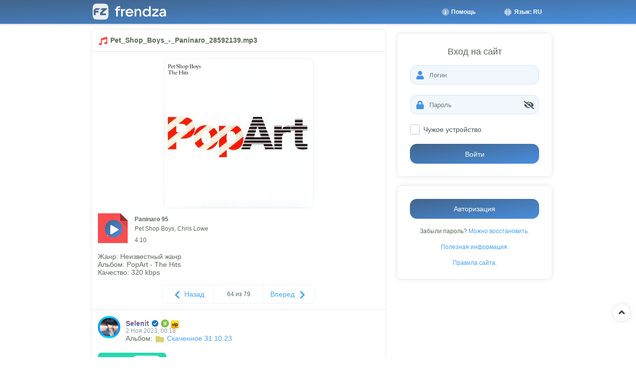

--- FILE ---
content_type: text/html;charset=UTF-8
request_url: https://frendza.ru/m/music/show/?id=171
body_size: 5965
content:

<!DOCTYPE html>        
<html lang="ru">
    
<head>
    
<meta charset="UTF-8">
<meta http-equiv="X-UA-Compatible" content="IE=edge">
<meta name="description" content="Слушайте музыку онлайн, скачивайте музыку или загружайте на нашем сайте frendza.ru">
<meta name="keywords" content="FrendZa, Социальная сеть, Бесплатная музыка, Онлайн игры, Знакомства, Общение, Онлайн кинотеатр, Лотерея, Ранги, Стать блогером">
<meta name="theme-color" content="#AFDEFF">  
<link rel="stylesheet" href="/system/AJAX/AlphaPlayer/audio/style.css?id=11">
<link rel="stylesheet" href="/style/version/luxe_social_web/ls_modal.css?id=157888" type="text/css" />
<link rel="stylesheet" href="/style/version/luxe_social_web/profiles.css?id=1" type="text/css" />
    
<link rel="shortcut icon" href="/style/version/luxe_social_web/favicon/favicon_41865.ico?v=1.9.8_1747656437" />
<link rel="stylesheet" href="/style/version/luxe_social_web/styles.css?v=1.9.8_1747656437" type="text/css" />
<link rel="stylesheet" href="/style/font-awesome/font-awesome.css?v=1.9.8_1747656437">
  
<link rel="stylesheet" href="/style/css/AlphaVisualPhotos.css?v=1.9.8_1747656437"><link rel="stylesheet" href="/style/css/clips.css?v=1.9.8_1747656437"><link rel="stylesheet" href="/style/css/color_avatar.css?v=1.9.8_1747656437"><link rel="stylesheet" href="/style/css/css.css?v=1.9.8_1747656437"><link rel="stylesheet" href="/style/css/dating.css?v=1.9.8_1747656437"><link rel="stylesheet" href="/style/css/dialog_modal.css?v=1.9.8_1747656437"><link rel="stylesheet" href="/style/css/img_show.css?v=1.9.8_1747656437"><link rel="stylesheet" href="/style/css/music.css?v=1.9.8_1747656437"><link rel="stylesheet" href="/style/css/notifications.css?v=1.9.8_1747656437"><link rel="stylesheet" href="/style/css/reaction.css?v=1.9.8_1747656437"><link rel="stylesheet" href="/style/css/slides.css?v=1.9.8_1747656437"><link rel="stylesheet" href="/style/css/stories.css?v=1.9.8_1747656437"><link rel="stylesheet" href="/style/css/voices.css?v=1.9.8_1747656437"><link rel="stylesheet" href="/style/css/wall.css?v=1.9.8_1747656437">
<div id='AVP' style='display: none'>
<div class='AVP_modal_phone' style='z-index: 99999999999'></div> 
<div class='AVP_modal' style='z-index: 99999999999'>

<div class='AVP_modal_top'>
<div class='AVP_name'><i style='font-size: 20px; vertical-align: middle' class='fa fa-camera fa-fw'></i> <span id='AVP_name'>Без названия</span></div>
<a id="AVP_link_download" href='' ajax='no' class='AVP_modal_top_button' style='right: 50px; line-height: 53px'><i style='font-size: 22px; vertical-align: middle' class='fa fa-download fa-fw'></i></a>
<button class='AVP_modal_top_button' onclick="AVP_modal('close')"><i style='font-size: 28px; vertical-align: middle' class='fa fa-times fa-fw'></i></button>
</div>

<div class='AVP_container'>
<div id='AVP_container'></div>
<div id='AVP_listing'></div>
</div>
  
<div class='AVP_modal_bottom'>
<span id='AVP_likes'><button class='AVP_modal_bottom_button' id='AVP_likes_click' onclick=""><i style='font-size: 20px; vertical-align: middle' class='fa fa-thumbs-up fa-fw'></i> 0</button></span>
<span id='AVP_dislikes'><button class='AVP_modal_bottom_button' id='AVP_dislikes_click' onclick=""><i style='font-size: 20px; vertical-align: middle' class='fa fa-thumbs-down fa-fw'></i> 0</button></span>
<a onclick="AVP_modal('close')" id='AVP_link_comments' href=''  class='AVP_modal_bottom_button'><i style='font-size: 20px; vertical-align: middle' class='fa fa-comment fa-fw'></i> <span id='AVP_comments'>0</span></a>
<a onclick="AVP_modal('close')" id='AVP_link_eye' href=''  class='AVP_modal_bottom_button'><i style='font-size: 20px; vertical-align: middle' class='fa fa-eye fa-fw'></i> <span id='AVP_eye'>0</span></a>
</div>

</div>
</div><span class='cl_web_back' id='cl_back' style='display: none' onclick="cl_for()"><i style='font-size: 25px; vertical-align: middle' class='fa fa-angle-up '></i></span>
<span class='cl_web_for' id='cl_for' style='display: none' onclick="cl_back()"><i style='font-size: 25px; vertical-align: middle' class='fa fa-angle-down '></i></span>
<div class='cl-video-visual-phone' id='cl-video-visual-phone' style='display: none'></div>
<div class='cl-video-visual' id='cl-video-visual' style="display: none; width: 400px; height: 620px; left: 50%; top: 50%; transform: translate(-50%, -50%);">
<div id='clv_load'></div>
</div><span id='ajax_notifications'></span>  
<meta property="og:title" content="Музыка Pet_Shop_Boys_-_Paninaro_28592139" />
<meta property="og:description" content="Слушайте музыку онлайн, скачивайте музыку или загружайте на нашем сайте frendza.ru" />
<meta property="og:type" content="article" />
<meta property="og:image" content="https://frendza.ru/style/version/luxe_social_web/logo/logo_45673.png" />
<meta property="og:url" content="https://frendza.ru/m/music/show/?id=171" />  
<link rel="stylesheet" href="/style/LuxeSocial/fonts/all.min.css?id=10">
  
  
</head>    
<body>
  
  
<audio><source></audio>
  
<div id='player-mini' style='display: none;'></div>
<div id='player-mini2' style='top: 45px; display: none'> 
<div class='lf_player' style='left: 70px'>
<span onclick='player_backward()' class='lf_player_back'><i style='font-size: 14px; vertical-align: middle' class='fa fa-step-backward '></i></span>
<span class="lf_player_play" style="display: none" id="play" onclick="PlayPause('play')"><i style='font-size: 14px; vertical-align: middle' class='fa fa-play fa-fw'></i></span>
<span class="lf_player_play" id="pause" onclick="PlayPause('pause')"><i style='font-size: 14px; vertical-align: middle' class='fa fa-pause fa-fw'></i></span> 
<span onclick='player_forward()' class='lf_player_for'><i style='font-size: 14px; vertical-align: middle' class='fa fa-step-forward '></i></span>      
<span class='admin-touch-player-list lf_player_name' onclick='player()'>
<span id='play_mini_artist'>Нет артиста</span> - 
<span id='play_mini_name'>Нет песни</span>
</span> 
</div>
</div>
  
<div id='player_phone' style='display: none;' class='web-player-modal-phone' onclick='player()'></div>    
<div id='player_с' style='display: none;' class='web-player-modal'>      
<div class='player-play-phone'>
  
<div class='player-close' onclick='player()'><i style='font-size: 18px; vertical-align: middle' class='fa fa-times '></i></div>
  
<br /><br /><br />
<center>
<div class='player-img'><img src='/files/upload/music/no_image.png' id='player-img' style='max-width: 120px;'></div>
</center>
<br />
  
<div class='player-bg' id='player-play'>
<div class='player-bar' width='302'>
</div>
</div>
  
<div id='player-data' array='' play_id='' id_post='' id_key=''></div>

<div style='position: relative;'>
<div id='timer' class='player-timer'>0:00</div>  
<div class='duration player-duration'>0:00</div>
<div class='player-list-count'>
<span id='play_count1'>0</span> из <span id='play_count2'>0</div>
</div>
</div>
  
<div class='player-music-info'>
<div id='play_name' class='player-name'>Нет песни</div>
<div id='play_artist' class='player-artist'>Нет артиста</div> 
</div>
  
<div class='player-music-menu'>
<div class='player-back' onclick='player_backward()'><i style='font-size: 18px; vertical-align: middle' class='fa fa-backward '></i></div>
<div class="player-play_or_pause" style="display: none;" id="play3" onclick="PlayPause('play')"><i style='font-size: 25px; vertical-align: middle' class='fa fa-play '></i></div>
<div class="player-play_or_pause" style="" id="pause3" onclick="PlayPause('pause')"><span style='position: relative; right: 2px;'><i style='font-size: 25px; vertical-align: middle' class='fa fa-pause '></i></span></div>  
<div class='player-forward' onclick='player_forward()'><i style='font-size: 18px; vertical-align: middle' class='fa fa-forward '></i></div> 
</div> 
  
<div class='player-modal-button-op'>
  
<button style="display: none;" class="player-modal-button" id="volumep" onclick="volume()"><i style='font-size: 21px; vertical-align: middle' class='fa fa-volume-off '></i></button><button class="player-modal-button" id="volumem" onclick="volume()"><i style='font-size: 21px; vertical-align: middle' class='fa fa-volume-up '></i></button><a class="player-modal-button" ajax="no" id="player-music-download" href=""><i style='font-size: 21px; vertical-align: middle' class='fa fa-download '></i></a><a class="player-modal-button" id="player-music-comments" onclick="player()" href=""><i style='font-size: 21px; vertical-align: middle' class='fa fa-comment '></i></a>  
  
</div>  
  
</div>     
</div> 
  
<div id="content">

<title>Музыка Pet_Shop_Boys_-_Paninaro_28592139</title> 
  
<div class='panel-top-optimize3'></div>  

<!-- Левая панель --!>
  
<div onclick="dialog_modal('close')" id='dialog_close' style='display: none'></div>  
  
<div class='panel-top-optimize'>
<div class='panel-top-optimize2'>

<a href='/' class='panel-top-logo' style='margin-left: 88px'>
<img src='/style/version/luxe_social_web/logo/logo_45673.png?id=1' style='max-width: 185px'>
</a> 
  
<div class='panel-top-middle'>
</div>
  
<div class='panel-top-right' style='position: relative; margin-left: -90px'>
  
  
<span class='ptr-a-guest' onclick="modal_center('languages', 'open', '/system/AJAX/php/languages.php', 'lang_upload')"><i style='font-size: 15px; vertical-align: middle' class='fad fa-globe fa-fw'></i> Язык: RU</span>
  
<a href='/m/info/' class='ptr-a-guest'>
<i style='font-size: 15px; vertical-align: middle' class='fad fa-info-circle fa-fw'></i> Помощь</a>
  
  
</div>
  
</div>
</div>  
<style> .avatar-online-touch i{ font-size: 7px; } .avatar-online-web i{ font-size: 6px; top: 7.5px } </style>

<div class="middle">
<div class="wrapper" style="margin-left: -100px; width: 590px">

<div class="ajax_indication" style="" data="Ждите..."></div>
<div id="ajax_load">  
<div id='AVP_data' type='photos_one' style='display: none'></div>  

<div id='imgsh_phone' style='display: none'>
<a href="" class="img_name" ></a>
<div class='imgsh_obj_optimize'>
<div>
<span class="imgsh_obj_close" onclick="img_show()"><i class='fa fa-times fa-lg'></i></span>
<div id='imgsh_obj'>
</div>
</div>
</div>
</div><div class='modal_phone_center modal_center_close' id='version2' onclick="modal_center('version', 'close')"></div>
<div id='version' class='modal_center modal_center_open' style='z-index: 1000000000000'>  
<div id='ver_upload'></div>
</div>
<div class='modal_phone_center modal_center_close' id='languages2' onclick="modal_center('languages', 'close')"></div>
<div id='languages' class='modal_center modal_center_open' style='z-index: 1000000000000'>  
<div id='lang_upload'></div>
</div>
<div class='list-body'>
  
<div class='list-menu'>
<span style='color: #F74E52'><i style='font-size: 17px; vertical-align: middle' class='fa fa-music fa-fw'></i></span> <b>Pet_Shop_Boys_-_Paninaro_28592139.mp3</b> </div>
  

<div class='list-menu'>
<center>
  
    <img src="/files/upload/music/screen/171.jpg" class="img" style="max-width: 80%">
      
</center>
  
  <div class="files-info-list">
  <div class="files-ext">
  <button class="music-play" id="music171" play="0" onclick="PlayGo('171', '0', '0', 'none', 'none', 1)">
  <i class="fa fa-play fa-fw fa-lg"></i>
  </button>
  <div class='corner-box' style='background: linear-gradient(to left bottom, transparent 50%, rgba(0,0,0,.4) 0) no-repeat 100% 0 / 15px 15px, linear-gradient(-135deg, transparent 10px, #F74E52 0);'><span class='corner-box-icons'><i style='font-size: 15px; vertical-align: middle' class='fa fa-music '></i></span><span class='corner-box-ext'>mp3</span></div>  </div>
  <div class="files-info">
  <b>Paninaro 95</b>
  <br />
  <div style="margin-top: 5px;">
  Pet Shop Boys, Chris Lowe  </div>
  <div style="margin-top: 9px;">
  4:10  </div>
  </div>
  <span class="music_post0" array="171,"></span>
  </div>
  
<br />Жанр: Неизвестный жанр<br />Альбом: PopArt - The Hits 
<br />Качество: 320 kbps<br /><br />  
  
  
<center>
  <a href='/m/music/show/?id=172' class='listing-left'>
  <i style='font-size: 18px; vertical-align: middle' class='fa fa-chevron-left fa-fw'></i> Назад  </a>
  <span class='listing-center'>
64 из 79</span>
  <a href='/m/music/show/?id=170' class='listing-right'>
  Вперед <i style='font-size: 18px; vertical-align: middle' class='fa fa-chevron-right fa-fw'></i>  </a>
  </center>  
  
</div>
  
<div class='list-menu'>
<div class='user-info-mini'>
<div class='user-avatar-mini'>
<span style='display: inline-block; position: relative; background: linear-gradient(90deg, #00E2FF, #0900FF, #00E2FF, #0900FF); background-size: 400% 400%; bottom: 0px; width: 45px; height: 45px; animation: avatar_color_gradient 5s ease infinite;' class="avatar_color"><img class='avatar' style=' width: 37px; height: 37px; position: relative; z-index: 1' src='/files/upload/photos/150x150/d8ab6487557604b90345049f22e7af01.jpg'></span> 
</div>
<div class='user-login-mini' style='top: 0px; left: 55px;'>
<a href='/id14'  style='color: black'><b style='background: linear-gradient(#C62828, #2196F3); color: transparent; -webkit-background-clip: text;'><b>Selenit</b> <img src='/style/images/real.png' style='max-width: 16px; position: relative; top: 3px'> <img src='/style/images/record/record_5.png?id=1' style='max-width: 16px; position: relative; top: 3px'></b> <img src='/files/upload/vip_status/8.png' style='max-width: 18px; position: relative; top: 5px'></a><br />
<div class='time'>2 Ноя 2023, 00:18</div>
Альбом: <font color='#D9D273'><i style='font-size: 17px; vertical-align: middle' class='fa fa-folder fa-fw'></i></font> <a href='/m/music/users/?id=14&dir=23'>Скаченное 31.10.23</a> 
  
  
</div>
</div>
  
<br />
<a ajax='no' href='/music/171/' download class='download'>Скачать <span>9.64 Мб</span></a> 
  
  
  
<div id='like'>
<div class='menu-sw-cont'>  
<a class='menu-sw-cont-left-33' href="/m/eye/?id=171&url=L20vbXVzaWMvc2hvdy8/aWQ9MTcx&type=music&0935a033d9=f3eef15ad995cf825b3686f6a0d7b3bb103221f693dd08b345750714a60f70e8"><i style='font-size: 18px; vertical-align: middle' class='fa fa-eye fa-fw'></i> 0</a><span style="" class="menu-sw-cont-left-33" onclick="request('/m/music/show/?id=171&like171=171&0935a033d9=f3eef15ad995cf825b3686f6a0d7b3bb103221f693dd08b345750714a60f70e8', '#like')"><i style='font-size: 18px; vertical-align: middle' class='fa fa-thumbs-up fa-fw'></i> 0</span><span style="" class="menu-sw-cont-left-33" onclick="request('/m/music/show/?id=171&dislike171=171&0935a033d9=f3eef15ad995cf825b3686f6a0d7b3bb103221f693dd08b345750714a60f70e8', '#like')"><i style='font-size: 18px; vertical-align: middle' class='fa fa-thumbs-down fa-fw'></i> 0</span></div>
</div>    
</div>  
  
</div> 
<div class='list'>
<b>Комментарии</b> <span class='count'>0</span>
</div>  
  <div id='body-top-comments' id_post='0' pixel='60'></div>
  <div class='modal_phone_comments modal_comments_close' id='comments_reply2' onclick="modal_comments_close()"></div>
  <div id='comments_reply' class='modal_comments modal_comments_open'>  
  <div id='mcload'></div>
  </div>
      <div class='list2'> 
    <span><i style='font-size: 80px; vertical-align: middle' class='fa fa-comments fa-fw'></i></span>
    <div>Пока нет комментариев</div>
    </div>
        <div id='ajax_comments' action='/system/AJAX/php/comments/comments.php?0935a033d9=f3eef15ad995cf825b3686f6a0d7b3bb103221f693dd08b345750714a60f70e8&r=1' o_id='171' ajn='0' count_add='' actionv='/m/music/show/?id=171' author='14' type='music_comments'></div>
    <div id='comments_list'>
    </div><button class='mail-message-scrollheight' id='OnTop'><i style='font-size: 20px; vertical-align: middle' class='fa fa-angle-up '></i></button>    <div class='list2'> 
    <span><i style='font-size: 80px; vertical-align: middle' class='fa fa-lock fa-fw'></i></span>
    <div>Извините, для вас комментирование недоступно</div>
    </div>
    <div id='body-top-comments' id_post='0' pixel='0'></div>  <a href='/m/music/users/?id=14&dir=23'><div class='list hover back_or_forward'>
  <i style='font-size: 21px; vertical-align: middle' class='fa fa-arrow-circle-left fa-fw'></i> Назад  </div></a>
  <br /><center>

<div class='msgop'></div>
<div class='panel-top-optimize3'></div>

 
<!-- Правая панель --!>
  
<div class="right" style='margin-left: -85px'>
  

<div class="right-container" style="margin-top: 20px; text-align: left">  
<form method='post' class='list-menu' action='/login/' style='padding: 25px'> 
<center><font size='+1'>Вход на сайт</font></center><br />
    <div class='form-control-100-optimize '>
     
    <span id='form-control-info'><i style='font-size: 17px; vertical-align: middle' class='fa fa-user '></i></span>
    <input name="login" maxlength="15" length="15" type="text" value="" placeholder="Логин" class="form-control-100"   >      
        </div>
        <div class='form-control-100-optimize '>
     
    <span id='form-control-info'><i style='font-size: 17px; vertical-align: middle' class='fa fa-lock '></i></span>
    <input name="password" maxlength="24" length="24" type="password" value="" placeholder="Пароль" class="form-control-100" id='password'  >      
           
    <span id="password-checkbox" onclick="pass_eye('password')" class="password"><i style='font-size: 17px; vertical-align: middle' class='fa fa-eye-slash '></i></span>
        </div>
      
    <label class="custom-checkbox"><input type="checkbox" name="save" value="1"  ><span>Чужое устройство</span></label>
    <br /><br />
    <button o="" onclick="load_p('Ждите', '#ok_aut')" type="submit" class="button ls_button_aut" name="ok_aut" id="ok_aut" value="go"> Войти</button>
    <input type="hidden" value="go" name="ok_aut">
    <input type="hidden" name="0935a033d9" value="f3eef15ad995cf825b3686f6a0d7b3bb103221f693dd08b345750714a60f70e8"> 
<br />
  
</form>
</div>

<div class="right-container" style="margin-top: 20px">
<div class='list-menu' style='padding: 25px'> 
<a href='/login/' class='button ls_button_aut'>Авторизация</a>
<br /><br />
<center>
<small>
Забыли пароль? <a href='/password/'>Можно восстановить.</a><br /><br />
<a href='/m/info/'>Полезная информация.</a><br /><br />
<a href='/m/rules/'>Правила сайта.</a>
</small>
</center>
</div>
</div>
  
 
  
</div>  
</div>
</div>

</div> 
</div>
</body>

<script type="text/javascript" src="/system/AJAX/jquery/jquery-3.7.0.min.js"></script>
  
<script type="text/javascript" src="//www.gstatic.com/firebasejs/3.6.8/firebase.js"></script>
<script type="text/javascript" src="/firebase_subscribe.js?id=545"></script>  
  
    <script>   
    var IDLE_TIMEOUT = 1800;
    var _idleSecondsCounter = 0;
    
    document.onclick = function() {
      
      _idleSecondsCounter = 0;
    
    };
    
    document.onmousemove = function() {
      
      _idleSecondsCounter = 0;
    
    };
    
    document.onkeypress = function() {
      
      _idleSecondsCounter = 0;
    
    };
    
    window.setInterval(CheckIdleTime, 1000);
    
    var tout = 1;
    
    function CheckIdleTime() {
      
      var m_ajax = document.getElementById('modal-fixed');
      var m_ajax2 = document.getElementById('modal-fixed2');
      _idleSecondsCounter++;
      
      if (_idleSecondsCounter >= IDLE_TIMEOUT) {
        
        m_ajax.style.display = 'block';
        m_ajax2.style.display = 'block';
        tout = 0;

      }
    
    }  
      
    function upgrade(){
      
      if (tout == 1){
        
        comments();
        message();
                  
      }
      
    }
    
    function js_hooks(){
      
      plusSlide();      
    }
    
    $(document).ready(function(){
      
      setInterval('upgrade()', 5000);
    
    });
    
    </script>
    
    <div id='modal-fixed2' style='display: none;'></div>    
    <div id='modal-fixed' style='display: none;'>
    <div class='modal-fixed-content'><center>
    <i style='font-size: 50px; vertical-align: middle' class='fa fa-plug fa-fw'></i><br /><br />
    <font size='+1'>Некоторое время вы оставались неактивными. Нажмите на кнопку "Обновить страницу", чтобы возобновить работу приложения</font><br /><br />
    <a href='/m/music/show/?id=171' class='button' ajax='no' data='Ждите...'><i style='font-size: 15px; vertical-align: middle' class='fa fa-refresh fa-fw'></i> Обновить страницу</a>
    </center></div>  
    </div>
      
        <script type="text/javascript">document.write('<style>.noscript{ display: none; }</style>');</script>
    <div class='noscript'>
    <div id='modal-fixed2'></div>    
    <div id='modal-fixed'>
    <div class='modal-fixed-content'><center>
    <i style='font-size: 50px; vertical-align: middle' class='fa fa-times-circle-o fa-fw'></i><br /><br />
    <font size='+1'>Необходимо включить поддержку JavaScript в настройках вашего браузера для работы сайта</font><br /><br />
    </center></div>  
    </div>
    </div>
    <script type="text/javascript" src="/system/AJAX/AlphaVisualPhotos.js?v=1.9.8_1747656437"></script><script type="text/javascript" src="/system/AJAX/ajax_count.js?v=1.9.8_1747656437"></script><script type="text/javascript" src="/system/AJAX/clips.js?v=1.9.8_1747656437"></script><script type="text/javascript" src="/system/AJAX/comments.js?v=1.9.8_1747656437"></script><script type="text/javascript" src="/system/AJAX/count_mess.js?v=1.9.8_1747656437"></script><script type="text/javascript" src="/system/AJAX/dialog_modal.js?v=1.9.8_1747656437"></script><script type="text/javascript" src="/system/AJAX/highlight.js?v=1.9.8_1747656437"></script><script type="text/javascript" src="/system/AJAX/img_show.js?v=1.9.8_1747656437"></script><script type="text/javascript" src="/system/AJAX/js.js?v=1.9.8_1747656437"></script><script type="text/javascript" src="/system/AJAX/m_online.js?v=1.9.8_1747656437"></script><script type="text/javascript" src="/system/AJAX/modal.js?v=1.9.8_1747656437"></script><script type="text/javascript" src="/system/AJAX/notifications.js?v=1.9.8_1747656437"></script><script type="text/javascript" src="/system/AJAX/scroll.js?v=1.9.8_1747656437"></script><script type="text/javascript" src="/system/AJAX/search.js?v=1.9.8_1747656437"></script><script type="text/javascript" src="/system/AJAX/show_more.js?v=1.9.8_1747656437"></script><script type="text/javascript" src="/system/AJAX/slides.js?v=1.9.8_1747656437"></script><script type="text/javascript" src="/system/AJAX/smiles.js?v=1.9.8_1747656437"></script><script type="text/javascript" src="/system/AJAX/video_message.js?v=1.9.8_1747656437"></script><script type="text/javascript" src="/system/AJAX/voice.js?v=1.9.8_1747656437"></script><script type="text/javascript" src="/system/AJAX/change/change.js?version=1.9.8"></script>
<script type="text/javascript" src="/style/version/luxe_social_web/ls_modal.js?id=5028"></script>
<script type="text/javascript" src="/system/AJAX/AlphaPlayer/audio/player.js?id=45789"></script>

--- FILE ---
content_type: text/css
request_url: https://frendza.ru/system/AJAX/AlphaPlayer/audio/style.css?id=11
body_size: 7452
content:
.player-play-phone {
  
  padding: 15px;
  position: relative;
  overflow: hidden;
  
}

.player-modal-button-op {
  
  position: absolute;
  bottom: 0;
  left: -1px;
  right: -1px;
  
}

.player-modal-button {
  
  display: inline-block;
  box-sizing: border-box;
  height: 47px;
  line-height: 47px;
  width: 33.3%;
  text-align: center;
  background: none;
  border: none;
  outline: none;
  color: #3A474C;
  border-left: 1px #E2EAED solid;
  border-top: 1px #E2EAED solid;
  font-size: 14px;
  vertical-align: top;
  
}
 
.player-bg {
  
  background-color: #E4EAF5;
  width: 100%;
  height: 7px;
  box-sizing: border-box;
  border-radius: 4px;
  
}

.player-bar {
  
  width: 0px;
  height: 7px;
  background-color: #6694EB;
  border-radius: 4px;
  position: relative;

} 

.player-bar:after {
  
  content: '';
  position: absolute;
  right: 0px;
  width: 13px;
  height: 13px;
  bottom: -3px;
  border-radius: 100%;
  display: inline-block;
  background-color: #6694EB;

}

.player-timer {
  
  color: #A4A4A4;
  font-size: 12px;
  margin-top: 8px;
  margin-left: 2px;
  display: inline-block;
  
}

.player-duration {
  
  color: #A4A4A4;
  font-size: 12px;
  margin-top: 8px;
  margin-right: 2px;
  display: inline-block;
  float: right;
  
}

.player-list-count {
  
  color: #A4A4A4;
  font-size: 12px;
  margin-top: 8px;
  margin-right: 2px;
  display: inline-block;
  position: absolute;
  left: 50%;
  transform: translateX(-50%);
  
}

.player-music-info {
  
  margin-top: 11px;
  text-align: center;
  
}

.player-music-menu {
  
  margin-top: 12px;
  text-align: center;
  position: relative;
  
}

.player-name {
  
  font-size: 18px;
  
}

.player-artist {
  
  font-size: 13px;
  color: #6694EB;
  margin-top: 7px;
  
}

.player-img {
  
  display: inline-block;
  width: 115px;
  height: 115px;
  border-radius: 8px;
  background-color: #E4EAEF;
  overflow: hidden;
  
}

.player-close {
  
  display: inline-block;
  top: 17px;
  right: 20px;
  width: 30px;
  height: 30px;
  line-height: 29px;
  position: absolute;
  background-color: #E4EAEF;
  border-radius: 100%;
  text-align: center;
  
}

.player-back {
  
  display: inline-block;
  left: 30px;
  width: 40px;
  height: 40px;
  top: 5px;
  line-height: 40px;
  position: absolute;
  background-color: #E4EAEF;
  border-radius: 100%;
  text-align: center;
  
}

.player-back i{
  
  position: relative;
  right: 2px;
  
}

.player-forward {
  
  display: inline-block;
  right: 30px;
  width: 40px;
  height: 40px;
  top: 5px;
  line-height: 40px;
  position: absolute;
  background-color: #E4EAEF;
  border-radius: 100%;
  text-align: center;
  
}

.player-forward i{
  
  position: relative;
  left: 2px;
  
}

.player-play_or_pause {
  
  display: inline-block;
  left: 50%;
  width: 50px;
  height: 50px;
  line-height: 50px;
  position: absolute;
  background-color: #E4EAEF;
  border-radius: 100%;
  text-align: center;
  transform: translateX(-50%);
  
}

.player-play_or_pause i{
  
  position: relative;
  left: 2px;
  
}

.music-play {
  
  background-color: rgba(100,100,100,0.7);
  width: 35px;
  height: 35px;
  border-radius: 100%;
  position: absolute;
  text-align: center;
  color: white;
  border: none;
  left: 40%;
  top: 50%;
  transform: translate(-40%, -50%);
  z-index: 2;
  outline: none;
  
}

.music-play img{
  
  max-width: 22px;
  position: relative;
  top: 1px;
  
}

.music-play i{

  position: relative;
  top: 1px;
  left: 1px;
  
}

.admin-web-player-content {
  
  position: fixed; 
  left: 0;
  width: 260px; 
  background-color: #292D30; 
  z-index: 999; 
  padding: 7px;
  
}

.admin-web-player-content2 {
  
  position: relative; 
  color: #C5CFD7; 
  width: 100%; 
  box-sizing: border-box; 
  padding-left: 30px; 
  padding-right: 30px; 
  padding-top: 10px; 
  padding-bottom: 10px;
  
}

.admin-web-player-play {
  
  position: absolute; 
  left: 5px; 
  top: 9px;
  
}

.admin-web-player-list {
  
  white-space: nowrap; 
  font-size: 12px; 
  text-overflow: ellipsis; 
  overflow: hidden;
  
}

.admin-web-player-exit {
  
  position: absolute; 
  right: 5px; 
  top: 9px;
  
}

.admin-web-player-modal {
  
  position: fixed;
  top: 50%;
  left: 50%;
  transform: translate(-50%, -50%);
  width: 350px;
  height: 450px;
  background-color: white;
  z-index: 105;
  border-radius: 15px;
  -webkit-box-shadow: 4px 4px 8px 0px rgba(34, 60, 80, 0.2);
  -moz-box-shadow: 4px 4px 8px 0px rgba(34, 60, 80, 0.2);
  box-shadow: 4px 4px 8px 0px rgba(34, 60, 80, 0.2);
  overflow: hidden;
  
}

.admin-web-player-modal-phone {
  
  position: fixed;
  left: 0;
  right: 0;
  top: 0;
  bottom: 0;
  background-color: rgba(34, 60, 80, 0.2);
  z-index: 104;
  
}

.admin-touch-player-content {
 
  background-color: #292D30; 
  padding: 2px;
  background-color: white;
  position: fixed;
  max-width: 650px;
  width: 100%;
  z-index: 100;
  border-bottom: 1px solid #F2F2F2;
  
}

.admin-touch-player-content2 {
  
  position: relative; 
  color: #496876; 
  width: 100%; 
  box-sizing: border-box; 
  padding-left: 45px; 
  padding-right: 45px; 
  padding-top: 10px; 
  padding-bottom: 10px;
  
}

.admin-touch-player-play {
  
  position: absolute; 
  width: 45px;
  left: 0;
  text-align: center;
  
}

.admin-touch-player-list {
  
  white-space: nowrap; 
  font-size: 12px; 
  text-overflow: ellipsis; 
  overflow: hidden;
  
}

.admin-touch-player-exit {
  
  position: absolute; 
  right: 0; 
  top: 6px;
  width: 45px;
  text-align: center;
  
}

.admin-touch-player-modal {
  
  position: fixed;
  top: 50%;
  left: 50%;
  transform: translate(-50%, -50%);
  width: 330px;
  height: 440px;
  background-color: white;
  z-index: 105;
  border-radius: 15px;
  -webkit-box-shadow: 4px 4px 8px 0px rgba(34, 60, 80, 0.2);
  -moz-box-shadow: 4px 4px 8px 0px rgba(34, 60, 80, 0.2);
  box-shadow: 4px 4px 8px 0px rgba(34, 60, 80, 0.2);
  overflow: hidden;
  
}

.admin-touch-player-modal-phone {
  
  position: fixed;
  left: 0;
  right: 0;
  top: 0;
  bottom: 0;
  background-color: rgba(34, 60, 80, 0.2);
  z-index: 104;
  
}









.web-player-content {
 
  background-color: #292D30; 
  padding: 2px;
  background-color: white;
  position: fixed;
  max-width: 242px;
  width: 100%;
  height: 28px;
  z-index: 100;
  border-bottom: 1px solid #F2F2F2;
  
}

.web-player-content2 {
  
  position: relative; 
  color: #496876; 
  width: 100%; 
  box-sizing: border-box; 
  padding-left: 45px; 
  padding-right: 45px; 
  padding-top: 10px; 
  padding-bottom: 10px;
  
}

.web-player-play {
  
  position: absolute; 
  width: 40px;
  left: 0;
  top: 8px;
  text-align: center;
  
}

.web-player-list {
  
  white-space: nowrap; 
  font-size: 12px; 
  text-overflow: ellipsis; 
  overflow: hidden;
  width: 150px;
  top: 9px;
  left: 40px;
  position: absolute;
  
}

.web-player-exit {
  
  position: absolute; 
  right: 0; 
  top: 7px;
  width: 40px;
  text-align: center;
  
}

.web-player-modal {
  
  position: fixed;
  top: 50%;
  left: 50%;
  transform: translate(-50%, -50%);
  width: 330px;
  height: 440px;
  background-color: white;
  z-index: 105;
  border-radius: 15px;
  -webkit-box-shadow: 4px 4px 8px 0px rgba(34, 60, 80, 0.2);
  -moz-box-shadow: 4px 4px 8px 0px rgba(34, 60, 80, 0.2);
  box-shadow: 4px 4px 8px 0px rgba(34, 60, 80, 0.2);
  overflow: hidden;
  
}

.web-player-modal-phone {
  
  position: fixed;
  left: 0;
  right: 0;
  top: 0;
  bottom: 0;
  background-color: rgba(34, 60, 80, 0.2);
  z-index: 104;
  
}

--- FILE ---
content_type: text/css
request_url: https://frendza.ru/style/version/luxe_social_web/ls_modal.css?id=157888
body_size: 1662
content:
.ls_container {

  height: 340px;
  overflow-y: auto;
  overflow-x: hidden;
  border-top: 1px #DAE2E6 solid;
  margin-top: 37px;
  position: relative;
  z-index: 10;
  
}

.ls_container::-webkit-scrollbar { height: 0px; width: 5px; }
.ls_container::-webkit-scrollbar-button {  display: none; }
.ls_container::-webkit-scrollbar-track {  background: linear-gradient(to top left, #FF9433, #FF337D); }
.ls_container::-webkit-scrollbar-track-piece { background-color: #ffffff; }
.ls_container::-webkit-scrollbar-thumb { height: 50px; background: linear-gradient(to top left, #FF9433, #FF337D); border-radius: 2px; }
.ls_container::-webkit-scrollbar-corner { background: linear-gradient(to top left, #FF9433, #FF337D); }
.ls_container::-webkit-resizer { background: linear-gradient(to top left, #FF9433, #FF337D); }
.ls_container::scrollbar { height: 0px; width: 5px; }
.ls_container::scrollbar-button {  display: none; }
.ls_container::scrollbar-track {  background-color: #909DA7; }
.ls_container::scrollbar-track-piece { background-color: #ffffff; }
.ls_container::scrollbar-thumb { height: 50px; background-color: #909DA7; border-radius: 2px; }
.ls_container::scrollbar-corner { background-color: #909DA7; }
.ls_container::resizer { background-color: #909DA7; }

.ls_modal {
  
  position: absolute;
  top: 48px;
  left: 223px;
  width: 380px;
  height: 420px;
  border-top: 1px solid #DAE2E6;
  background-color: white;
  border-radius: 0 0 7px 7px;
  z-index: 10000;
  overflow: hidden;
  box-shadow: 0px 5px 10px 0px rgba(0,0,0,0.15);
  
}

.ls_close {
  
  position: fixed;
  top: 0;
  left: 0;
  right: 0;
  bottom: 0;
  z-index: 9999;
  cursor: pointer;
  
}

--- FILE ---
content_type: text/css
request_url: https://frendza.ru/style/version/luxe_social_web/profiles.css?id=1
body_size: 2293
content:
.ls_screensaver_button {
  
  position: absolute; 
  top: 10px; 
  right: 10px; 
  display: inline-block; 
  background: rgba(0,0,0,0.5); 
  color: white; 
  padding: 5px 1.2em; 
  border-radius: 7px;
  cursor: pointer;
  
}

.ls_screensaver_button:hover {
 
  background: rgba(0,0,0,0.6); 
  
}

.ls_page-login {
  
  position: absolute;
  left: 145px;
  top: 8px;
  font-size: 18px;
  
}

.ls_page-online {
  
  position: absolute;
  left: 145px;
  top: 32px;
  font-size: 10px;
  
}

.ls_page-status {
  
  position: absolute;
  left: 145px;
  top: 46px;
  font-size: 12px;
  width: 260px;
  color: #6B879E;
  
}

.ls_page-button {
  
  border-radius: 10px;
  background: rgba(0,0,0,0.06);
  padding: 8px 1.4em;
  margin-top: -2px;
  font-size: 13px;
  font-weight: bold;
  color: #516588;
  display: inline-block;
  cursor: pointer;
  margin-right: 2px; 
  
}

.ls_page-button-active {
  
  border-radius: 10px;
  background: linear-gradient(to top left, #FF9433, #FF337D);
  padding: 8px 1.4em;
  margin-top: -2px;
  font-size: 13px;
  font-weight: bold;
  color: white;
  display: inline-block;
  cursor: pointer; 
  margin-right: 2px;                           
  
}

.ls_page-button:hover {

  background: rgba(0,0,0,0.09);
  
}
                              
.page-menu-all {
  
  padding: 8px 1.3em;
  font-weight: bold;
  font-size: 12px;
  color: #3E5A92;
  display: inline-block;
  border-radius: 10px;
  cursor: pointer;
  background: rgba(0,0,0,0.04);
  
}
                              
.page-menu-all:hover {

  background: rgba(0,0,0,0.07);
  
}
                              
.page_menu_ajax {
  
  min-height: 150px;
  max-height: 280px;
  color: #476471;
  font-size: 12.5px;
  font-weight: bold;
  
}
                              
.profile_info_list {

  font-weight: bold;
  
}                              
                              
.profile_info_list i {
  
  color: #FF3064;
  
}
                              
.page_menu_ajax_button {
  
  display: block;
  text-align: center;
  background: rgba(0,0,0,0.05);
  margin: 7px;
  padding: 8px;
  border-radius: 7px;
  color: #3E5A92;
  
}
                              
.page_menu_ajax_button:hover {

  background: rgba(0,0,0,0.08);
  
} 
                              
.profile-edit2 {
  
  color: #3E5A92;
  
}

--- FILE ---
content_type: text/css
request_url: https://frendza.ru/style/css/clips.css?v=1.9.8_1747656437
body_size: 13090
content:
.clips_color_text {
  
  border: 1px #B0BEC5 solid;
  border-radius: 100%;
  display: inline-block;
  width: 28px;
  height: 28px;
  margin: 2px;
  
}

.clips_form_button_text {
  
  height: 30px;
  min-width: 150px;
  background-color: #38CD8E;
  border: none;
  outline: none;
  border-radius: 5px;
  position: absolute;
  top: 230px;
  left: 50%;
  transform: translate(-50%);
  text-align: center;
  color: white;
  box-shadow: 0 2px 4px rgba(0, 0, 0, .2);
  z-index: 11;
  
}
                                 
.clips_form_button_text-o {
  
  padding: 8px 1em;
  background-color: #71A9C3;
  border: none;
  outline: none;
  border-radius: 5px;
  display: inline-block;
  position: absolute;
  top: 270px;
  left: 50%;
  transform: translate(-50%);
  text-align: center;
  color: white;
  box-shadow: 0 2px 4px rgba(0, 0, 0, .2);
  z-index: 11;
  
}

.clips_form_textarea {

  width: 95%;
  box-sizing: border-box;
  position: absolute;
  left: 10px;
  right: 10px;
  text-align: center;
  font-size: 20px;
  font-weight: bold;
  background: none;
  border: none;
  outline: none;
  padding: 10px;
  top: 10px;
  resize: none;
  z-index: 10;
  text-shadow: 0px 0px 3px rgba(0, 0, 0, 0.8);
  
}

.clips_form_textarea::-webkit-scrollbar { height: 0px; width: 0px; }
.clips_form_textarea::-webkit-scrollbar-button {  display: none; }
.clips_form_textarea::-webkit-scrollbar-track {  background-color: #909DA7; }
.clips_form_textarea::-webkit-scrollbar-track-piece { background-color: #ffffff; }
.clips_form_textarea::-webkit-scrollbar-thumb { height: 0px; background-color: #909DA7; border-radius: 4px; }
.clips_form_textarea::-webkit-scrollbar-corner { background-color: #909DA7; }
.clips_form_textarea::-webkit-resizer { background-color: #909DA7; }
.clips_form_textarea::scrollbar { height: 0px; width: 0px; }
.clips_form_textarea::scrollbar-button {  display: none; }
.clips_form_textarea::scrollbar-track {  background-color: #909DA7; }
.clips_form_textarea::scrollbar-track-piece { background-color: #ffffff; }
.clips_form_textarea::scrollbar-thumb { height: 0px; background-color: #909DA7; border-radius: 4px; }
.clips_form_textarea::scrollbar-corner { background-color: #909DA7; }
.clips_form_textarea::resizer { background-color: #909DA7; }

.clips_form_textarea::placeholder {

  color: #E7EAF0;
  
}

.cl_mini {
  
  height: 122px;
  margin: 2px;
  position: relative;
  top: 4px;
  overflow: hidden;
  width: 80px;
  background-color: #323742;
  display: inline-block;
  border-radius: 8px;
  
}

.cl_mini video{
  
  max-width: 215px;
  background: none;
  border: none;
  position: absolute;
  top: 50%;
  transform: translateY(-50%);
  
}

.cl_mini_menu {

  position: absolute;
  top: 3px;
  right: -8px;
  width: 25px;
  height: 25px;
  line-height: 25px;
  display: inline-block;
  color: white;
  z-index: 2;
  cursor: pointer;
  text-shadow: 0px 0px 3px rgba(0, 0, 0, 0.7);
  
}

.cl_mini_name {

  position: absolute;
  bottom: 3px;
  padding: 3px;
  box-sizing: border-box;
  left: 0;
  width: 80px;
  height: 17px;
  display: inline-block;
  color: white;
  z-index: 2;
  overflow: hidden;
  text-shadow: 0px 0px 3px rgba(0, 0, 0, 0.7);
  font-size: 10px;
  text-overflow: ellipsis;
  
}

.cl_progress {
  
  display: inline-block; 
  z-index: 10000000000000000000000000; 
  position: absolute; 
  bottom: 0; 
  left: 0; 
  background: linear-gradient(to top left, #6E8FF6, #9F41D4); 
  height: 5px;
  
}

.cl_info_t {
  
  width: 32%;
  vertical-align: top;
  height: 70px;
  display: inline-block;
  position: relative;
  color: #3A474C;

}

.cl_info_t span{
  
  font-size: 10px;
  position: absolute;
  left: 50%;
  top: 75%;
  transform: translate(-50%, -75%);

}

.cl_info_t b{
  
  font-size: 18px;
  position: absolute;
  left: 50%;
  top: 33%;
  transform: translate(-50%, -33%);

}

.clv-click {
  
  cursor: pointer;
  
}

.clv-proccess {
  
  color: blue;
  position: absolute;
  top: 50%;
  left: 50%;
  display: inline-block;
  transform: translate(-50%, -50%);
  
}

.cl-button-add {
  
  cursor: pointer;
  display: inline-block;
  background: linear-gradient(to top left, #6E8FF6, #9F41D4);
  width: 48%;
  margin: 2px;
  box-sizing: border-box;
  padding: 9px;
  border-radius: 8px;
  font-weight: bold;
  font-size: 13px;
  color: white;
  
}

.cl-video {

  box-sizing: border-box;
  background-color: #E2E9FF;
  text-align: center;
  margin-top: 10px;
  position: relative;
  
}
                              
.cl-video video{
  
  width: 300px; 
  max-height: 400px; 
  margin-bottom: -4px;
  
}
                              
.cl-video-duration {

  background: rgba(0,0,0,0.5);
  color: white;
  font-size: 13px;
  border-radius: 10px;
  padding: 4px 1.3em;
  display: inline-block;
  position: absolute;
  left: 50%;
  transform: translateX(-50%);
  bottom: 10px;
  min-width: 170px;
  z-index: 1;
  
}
                              
.cl-video-name {

  background: rgba(0,0,0,0.5);
  color: white;
  font-size: 12px;
  font-weight: bold;
  border-radius: 6px;
  padding: 5px 1em;
  display: inline-block;
  position: absolute;
  left: 50%;
  transform: translateX(-50%);
  top: 10px;
  min-width: 200px;
  z-index: 1;
  
} 
                              
.cl-video-dur-set {
  
  display: inline-block; 
  width: 40%; 
  vertical-align: top;
  margin-left: 3px;
  margin-right: 3px;
  
}
                              
.cl-video-sec {
                              
  font-size: 28px;                        
                              
}
                              
.cl-video-sec i{
                              
  position: relative;
  top: -2px;                            
                              
} 
                              
.cl-save-o {
  
  background-color: #E5DAFF;
  color: #3B4150;
  margin-left: 2px;
  margin-right: 2px;
  padding: 0px 1.2em;
  height: 35px;
  line-height: 35px;
  font-size: 13px;
  
}
                              
.cl-save {                              
  
  background: linear-gradient(to top left, #6E8FF6, #9F41D4);
  margin-left: 2px;
  margin-right: 2px; 
  height: 35px;
  padding: 0px 1.2em;                            
  line-height: 35px; 
  font-size: 13px;                            
                              
}
                              
.cl-video-effects {
  
  border: 2px #75FF7B dashed;
  height: 310px;
  width: 95%;
  position: absolute;
  z-index: 10000000;
  left: 50%;
  top: 50%;
  transform: translate(-50%, -50%);
  
}
                              
.cl-video-visual {

  overflow: hidden;
  background-color: #0D0E0F;
  position: fixed;
  z-index: 1000000;
  text-align: center;
  border: none;

}
                              
.cl-video-visual-show {
  
  max-width: 400px;
  max-height: 620px;    
  position: absolute;
  top: 50%;
  transform: translateY(-50%);
  text-align: center;
  z-index: 1000000;

}
    
.cl-video-visual-show video {
  
  max-width: 420px;
  border: none;
  background: none;

}
                              
.cl-video-visual-phone {
  
  background: rgba(0,0,0,0.8);
  position: fixed;
  top: 0;
  left: 0;
  right: 0;
  bottom: 0;
  z-index: 100000;

}
    
.cl-video-visual-info {
  
  background: rgba(0,0,0,0.5);
  color: white;
  padding: 7px;
  box-sizing: border-box;
  font-size: 13px;
  z-index: 10000000;
  position: relative;
      
}
    
.cl-video-visual-button {
  
  background: linear-gradient(to top left, #6E8FF6, #9F41D4);
  z-index: 10000000;
  position: absolute;
  border-radius: 100%;
  display: inline-block;
  text-align: center;
  width: 38px;
  height: 38px;
  line-height: 38px;
  cursor: pointer;
  bottom: 10px;
  color: white;                            
      
}
                              
.cl-video-visual-button {
  
  background: linear-gradient(to top left, #6E8FF6, #9F41D4);
  z-index: 10000000;
  position: absolute;
  border-radius: 100%;
  display: inline-block;
  text-align: center;
  width: 38px;
  height: 38px;
  line-height: 38px;
  cursor: pointer;
  bottom: 10px;
  color: white;                            
      
} 
                              
.cl-video-visual-button-check {
  
  position: absolute; 
  color: #53FFB9; 
  bottom: 35px; 
  z-index: 10000001;
  
}

.video_play_button {
      
  cursor: pointer;
  width: 55px;
  height: 55px;
  line-height: 55px;
  text-align: center;
  color: white;
  border-radius: 100%;
  display: inline-block;
  background: linear-gradient(to top left, #6E8FF6, #9F41D4);
  z-index: 10000000;
  position: absolute;
  top: 50%;
  left: 50%;
  transform: translate(-50%, -50%);                          

}
                                  
.video_play_button i{
  
  position: relative;
  left: 2px;

}                              

.video_pause_button {
  
  cursor: pointer;
  text-align: center;
  color: white;
  display: inline-block;
  z-index: 10000000;
  position: absolute;
  width: 200px;
  height: 200px;
  left: 50%;
  top: 50%;
  transform: translate(-50%, -50%);

}

.cl_web_back {
  
  width: 35px;
  height: 35px;
  line-height: 35px;
  display: inline-block;
  border-radius: 100%;
  text-align: center;
  background-color: black;
  color: white;
  position: fixed;
  left: 50px;
  top: 35px;
  cursor: pointer;
  z-index: 9999999999999999999999999999999999999;
      
}

.cl_web_for {
      
  text-align: center;
  width: 35px;
  height: 35px;
  line-height: 35px;
  display: inline-block;
  border-radius: 100%;
  background-color: black;
  color: white;
  position: fixed;
  left: 50px;
  top: 75px;
  cursor: pointer;
  z-index: 999999999999999999999999999999999999;
      
}

.cl_close {
  
  position: absolute;
  left: 8px;
  top: 8px;
  color: white;
  display: inline-block;
  cursor: pointer;
  z-index: 99999999999999999999999999999999999999;
  width: 40px;
  height: 40px;
  line-height: 40px;
  text-align: center;
  text-shadow: 0px 0px 3px rgba(0, 0, 0, 1);
  
}

.cl_menu {
  
  position: absolute;
  right: 8px;
  top: 10px;
  color: white;
  display: inline-block;
  cursor: pointer;
  z-index: 99999999999999999999999999999999999999;
  width: 40px;
  height: 40px;
  line-height: 40px;
  text-align: center;
  text-shadow: 0px 0px 3px rgba(0, 0, 0, 1);
  
}

.cl_vss_cont {
  
  display: inline-block;
  position: absolute;
  z-index: 10000000000000000000000;
  bottom: 0;
  left: 0;
  right: 0;
  height: 90px;
  text-align: left;

}

.cl_vss_cont_info {
      
  margin: 10px;
  font-size: 13px;
  color: white;
  text-shadow: 0px 0px 3px rgba(0, 0, 0, 0.7);
      
}
    
.cl_vss_cont_info_login {
      
  position: relative;
  top: -12px;
  left: 6px;
  color: white;
      
}
    
.cl_vss_cont_info_button {
      
  position: relative;
  top: -12px;
  left: 15px;
  font-size: 12px;
  color: white;
  padding: 5px 1em;
  background: linear-gradient(to top left, #6E8FF6, #9F41D4);
  cursor: pointer; 
  display: inline-block;
  border-radius: 7px;                            
      
}
                                  
.cl_vss_cont_info_music {
      
  position: relative;
  top: -18px;
  right: 2px;
  cursor: pointer; 
  display: inline-block;
  border-radius: 7px;
  float: right;
  width: 39px;
  height: 39px;
  overflow: hidden;
      
}

.cl_vss_right { 
  
  display: inline-block;
  width: 60px;
  height: 50px;
  position: absolute;
  z-index: 10000000;
  text-align: center;
  color: white;
  text-shadow: 0px 0px 3px rgba(0, 0, 0, 0.7);
  right: 4px;
  bottom: 90px;
  cursor: pointer;

}

.cl_vss_right_active { 
  
  color: #D57EFF;

}

.cl_vss_right b{ 
  
  font-size: 8px;

}

.cl_prez_video {
  
  background-color: #1C1F22;
  text-align: center;
  overflow: hidden;
  position: relative;
  
}

.cl_prez_video_duration {
  
  background: rgba(0,0,0,0.8);
  text-align: center;
  position: absolute;
  color: white;
  font-size: 11px;
  padding: 2px 1em;
  bottom: 10px;
  right: 10px;
  border-radius: 7px;
  z-index: 1;
  display: inline-block;
  
}

.cl_prez_video video{
  
  max-width: 250px;
  margin-bottom: -5px;
  background-color: gray;
  border: none;
  
}

.cl_prez_video_avatar {
  
  position: relative;
  top: 8px;
  display: inline-block;
  width: 50px;
  vertical-align: top;
  
}

.cl_prez_video_name {
  
  position: relative;
  top: 12px;
  display: inline-block;
  font-size: 13px;
  font-weight: bold;
  width: 65%;
  vertical-align: top;
  
}

.cl_prez_video_info {
  
  position: relative;
  font-size: 10px;
  color: #697781;
  font-weight: normal;
  margin-top: 10px;
  margin-bottom: 10px;
  
}

.cl_prez_video_menu {
  
  position: absolute;
  right: 10px;
  bottom: 10px;
  display: inline-block;
  width: 40px;
  height: 40px;
  line-height: 40px;
  text-align: center;
  cursor: pointer;
  
}

.cl_prez_video_rating {
  
  background: rgba(0,0,0,0.8);
  text-align: center;
  position: absolute;
  color: white;
  font-size: 13px;
  padding: 2px 1em;
  top: 20px;
  left: 20px;
  border-radius: 7px;
  z-index: 1;
  display: inline-block;
  
}

.shl2 {
    
  display: block;
  padding: 9px;
  margin: 4px;
  background-color: #DAEFFF;
  color: #688093;
  font-weight: bold;
  text-align: center;
  border-radius: 10px;
    
}

--- FILE ---
content_type: text/css
request_url: https://frendza.ru/style/css/img_show.css?v=1.9.8_1747656437
body_size: 965
content:
#imgsh_phone {
  
  background: rgba(80,80,80,0.8);
  position: fixed;
  z-index: 105;
  top: 0;
  bottom: 0;
  right: 0;
  left: 0;
  
}

#imgsh_obj img{

  overflow: hidden;
  max-width: 100%;
  
}

.imgsh_obj_optimize{

  position: absolute;
  top: 45%;
  left: 50%;
  width: 100%;
  transform: translate(-50%, -45%);
  text-align: center;
  
}

.imgsh_obj_optimize div{

  position: relative;
  display: inline-block;
  max-width: 85%;
  overflow: hidden;
  
}

.imgsh_obj_close{

  position: absolute;
  top: 0;
  right: 0;
  background-color: #3A474C;
  display: inline-block;
  width: 40px;
  height: 40px;
  text-align: center;
  line-height: 40px;
  color: #ECF0F1;
  z-index: 106;
  
}

.img_name {

  position: absolute;
  bottom: 15px;
  left: 50%;
  min-width: 250px;
  transform: translateX(-50%);
  background-color: #3A474C;
  display: inline-block;
  color: #ECF0F1;
  padding: 6px 2em;
  border-radius: 7px;
  z-index: 107;
  font-size: 13px;
  
}

--- FILE ---
content_type: text/css
request_url: https://frendza.ru/style/css/music.css?v=1.9.8_1747656437
body_size: 754
content:
.music_navigation {
  
  display: inline-block;
  padding: 7px 0.7em;
  margin-right: 5px;
  font-weight: bold;
  font-size: 13px;
  color: #444A52;
  border-radius: 10px;
  box-sizing: border-box;
  
}

.music_navigation:hover {
  
  background-color: #E8EEF4;
  transition: 0.3s;
  
}

.music_navigation_active {
  
  color: #4577B0;
  background-color: #E8EEF4;
  
}

.music_navigation_container {
  
  overflow-y: hidden;
  overflow-x: auto;
  white-space: nowrap;
  padding-top: 5px;
  padding-bottom: 5px;
  
}

.music_block_title {
  
  display: block;
  margin-bottom: 14px;
  font-size: 20px;
  font-weight: bold;
  color: #35383B;
  
}

.music_block_title a{
  
  float: right;
  
}

.tmusic {
  
}

.tmusic .list2 {
  
  box-shadow: none;
  
}

--- FILE ---
content_type: text/css
request_url: https://frendza.ru/style/css/notifications.css?v=1.9.8_1747656437
body_size: 893
content:
#ajax_notifications {
  
  background: rgba(0,0,0,0.8);
  padding: 10px; 
  box-sizing: border-box;
  color: white;
  position: fixed;
  max-width: 610px;
  top: 59px;
  width: 98%;
  z-index: 10000000;
  left: 48%;
  transform: translateX(-48%);
  display: none;
  border-radius: 7px;
  
}

.ajax_notifications_avatar {

  width: 50px;
  display: inline-block;
  vertical-align: top;
  
}

.ajax_notifications_info {
  
  font-size: 13px;
  width: 68%;
  display: inline-block;
  vertical-align: top;
  margin-top: -4px;
  
}

.ajax_notifications_info b{

  color: #FFFBDA;
  
}

.ajax_notifications_close {
  
  position: absolute;
  top: 0;
  right: 0;
  display: inline-block;
  width: 40px;
  height: 40px;
  line-height: 40px;
  text-align: center;
  cursor: pointer;
  
}

.ajax_notifications_name {
  
  min-height: 16px;
  max-height: 40px;
  overflow: hidden;
  font-size: 13px;
  
}

--- FILE ---
content_type: text/css
request_url: https://frendza.ru/style/css/slides.css?v=1.9.8_1747656437
body_size: 1832
content:
.slides {
  
  width: 100%;
  background-color: black;
  box-sizing: border-box;
  position: relative;
  top: 0px;
  min-height: 155px;
  font: 700 14px/1 'Lato', sans-serif;
  margin-bottom: 11px;
  border-radius: 12px;
  overflow: hidden;
  
}

.slides .slides_item {
  
  -webkit-animation-name: fade;
  -webkit-animation-duration: 1.5s;
  animation-name: fade;
  animation-duration: 1.5s;

}

.slides_item img {
  
  object-fit: cover;
  width: 100%;
  height: 100%;
  position: absolute;

}

.slides_item_in {
  
  position: absolute;
  z-index: 1;

}

@-webkit-keyframes fade {
  
  from {
    
    opacity: .4
    
  }
  
  to {
    
    opacity: 1
    
  }

}

@keyframes fade {
  
  from {
    
    opacity: .4
    
  }
  
  to {
    
    opacity: 1
    
  }

}

.slider-dots {

  position: absolute;
  width: 100%;
  box-sizing: border-box;
  text-align: center;
  left: 0;
  right: 0;
  bottom: -1px;

}

.slider-dots_item{
  
  cursor: pointer;
  height: 15px;
  width: 15px;
  margin: 5px;
  background-color: #68B1FF;
  border-radius: 50%;
  display: inline-block;
  box-shadow: 0 2px 4px rgba(0, 0, 0, .2);

}

.active,
.slider-dots_item:hover {
  
  background-color: white;

}

.slides_item_in {
  
  position: absolute;
  top: 8%;
  padding: 5px 9px;
  overflow: hidden;
  z-index: 2;
  text-shadow: 0 2px 6px rgba(0, 0, 0, 0.9);
  font-weight: bold;
  color: white;
  transform: translateY(-8%);
  
}

.slides_button {
  
  position: absolute;
  padding: 3px 0.8em;
  top: 75%;
  left: 10px;
  z-index: 2;
  background-color: #FFF;
  box-shadow: 0 1px 4px rgba(0, 0, 0, .2);
  color: #3B4046;
  transform: translateY(-66%);
  border-radius: 5px;
  font-weight: bold;
  text-transform: uppercase;
  
}

.slides_button span{
  
  position: relative; 
  top: 1px;
  margin-right: 3px;
  display: inline-block;
    
}

--- FILE ---
content_type: text/css
request_url: https://frendza.ru/style/css/stories.css?v=1.9.8_1747656437
body_size: 7794
content:
.stories_form {
  
  width: 285px;
  height: 380px;
  background-color: #627A85;
  position: relative;
  overflow: hidden;
  border-radius: 7px;
  
}

.stories_form_button {
  
  width: 40px;
  height: 40px;
  line-height: 40px;
  background-color: #7EA1F2;
  border-radius: 100%;
  display: inline-block;
  position: absolute;
  z-index: 10;
  right: 10px;
  top: 23px;
  text-align: center;
  color: white;
  box-shadow: 0 2px 4px rgba(0, 0, 0, .2);
  
}

.stories_form_num {
  
  width: 40px;
  height: 40px;
  line-height: 40px;
  background-color: #C3D1DA;
  border-radius: 100%;
  display: inline-block;
  position: absolute;
  z-index: 10;
  left: 10px;
  top: 23px;
  text-align: center;
  color: white;
  box-shadow: 0 2px 4px rgba(0, 0, 0, .2);
  font-size: 16px;
  
}

.stories_form_textarea {

  width: 83%;
  box-sizing: border-box;
  position: absolute;
  left: 24px;
  right: 24px;
  text-align: center;
  font-size: 17px;
  font-weight: bold;
  background: none;
  border: none;
  outline: none;
  padding: 10px;
  top: 65px;
  resize: none;
  z-index: 10;
  
}

.stories_form_textarea::-webkit-scrollbar { height: 0px; width: 0px; }
.stories_form_textarea::-webkit-scrollbar-button {  display: none; }
.stories_form_textarea::-webkit-scrollbar-track {  background-color: #909DA7; }
.stories_form_textarea::-webkit-scrollbar-track-piece { background-color: #ffffff; }
.stories_form_textarea::-webkit-scrollbar-thumb { height: 0px; background-color: #909DA7; border-radius: 4px; }
.stories_form_textarea::-webkit-scrollbar-corner { background-color: #909DA7; }
.stories_form_textarea::-webkit-resizer { background-color: #909DA7; }
.stories_form_textarea::scrollbar { height: 0px; width: 0px; }
.stories_form_textarea::scrollbar-button {  display: none; }
.stories_form_textarea::scrollbar-track {  background-color: #909DA7; }
.stories_form_textarea::scrollbar-track-piece { background-color: #ffffff; }
.stories_form_textarea::scrollbar-thumb { height: 0px; background-color: #909DA7; border-radius: 4px; }
.stories_form_textarea::scrollbar-corner { background-color: #909DA7; }
.stories_form_textarea::resizer { background-color: #909DA7; }

.stories_form_textarea::placeholder {

  color: #E7EAF0;
  
}

.stories_form_num_active {

  background-color: #7AE5AB;
  
}
                                 
.stories_form_img {
  
  width: 100%;
  height: 100%;
  object-fit: cover;
  
}
                                 
.stories_form_button_text {
  
  height: 30px;
  min-width: 150px;
  background-color: #38CD8E;
  border: none;
  outline: none;
  border-radius: 5px;
  position: absolute;
  top: 300px;
  left: 50%;
  transform: translate(-50%);
  text-align: center;
  color: white;
  box-shadow: 0 2px 4px rgba(0, 0, 0, .2);
  z-index: 11;
  
}
                                 
.stories_form_button_text-o {
  
  padding: 8px 1em;
  background-color: #71A9C3;
  border: none;
  outline: none;
  border-radius: 5px;
  display: inline-block;
  position: absolute;
  top: 338px;
  left: 50%;
  transform: translate(-50%);
  text-align: center;
  color: white;
  box-shadow: 0 2px 4px rgba(0, 0, 0, .2);
  z-index: 11;
  
}
                                 
.stories_color_text {
  
  border: 1px #B0BEC5 solid;
  border-radius: 100%;
  display: inline-block;
  width: 28px;
  height: 28px;
  margin: 2px;
  
}

.stories_form_phone {
  
  width: 100%;
  height: 100%;
  display: inline-block;
  background-color: #768991;
  position: absolute;
  left: 0;
  top: 0;
  
}

.stories_list_body {
  
  height: 150px;
  overflow-x: auto;
  overflow-y: hidden;
  white-space: nowrap;
  
} 

.stories_list_body::-webkit-scrollbar { height: 4px; width: 0px; }
.stories_list_body::-webkit-scrollbar-button {  display: none; }
.stories_list_body::-webkit-scrollbar-track {  background-color: #909DA7; }
.stories_list_body::-webkit-scrollbar-track-piece { background-color: #ffffff; }
.stories_list_body::-webkit-scrollbar-thumb { height: 0px; background-color: #909DA7; border-radius: 4px; }
.stories_list_body::-webkit-scrollbar-corner { background-color: #909DA7; }
.stories_list_body::-webkit-resizer { background-color: #909DA7; }
.stories_list_body::scrollbar { height: 4px; width: 0px; }
.stories_list_body::scrollbar-button {  display: none; }
.stories_list_body::scrollbar-track {  background-color: #909DA7; }
.stories_list_body::scrollbar-track-piece { background-color: #ffffff; }
.stories_list_body::scrollbar-thumb { height: 0px; background-color: #909DA7; border-radius: 4px; }
.stories_list_body::scrollbar-corner { background-color: #909DA7; }
.stories_list_body::resizer { background-color: #909DA7; }
  
.stories_list {
  
  height: 140px;
  width: 85px;
  background: linear-gradient(45deg, #79F2C4, #819DFF);
  border-radius: 8px;
  position: relative; 
  display: inline-block;                            
  margin: 2px;
  overflow: hidden;                            
  
}
                              
.stories_list_avatar {

  position: absolute; 
  bottom: 10px;
  left: 50%;
  transform: translate(-50%);
  background-color: #899DAB;
  display: inline-block;
  width: 46px;
  height: 46px;
  line-height: 46px;
  border-radius: 100%;
  overflow: hidden;
  color: white;
  text-align: center;
  
} 
                              
.stories_list_avatar_border_active {

  border: 3px #00FF94 solid;
  
}
                              
.stories_list_avatar_border_no_active {

  border: 3px #C3DAEA solid;
  
} 
                              
.stories_list_plus_my {

  position: absolute;
  top: 20px;
  left: 50%;
  transform: translate(-50%);
  font-size: 20px;
  color: white;
  
}

.stories_count {
  
  display: inline-block;
  padding: 4px 0.5em;
  border-radius: 10px;
  color: #546E7A;
  border: 1px #546E7A solid;
  margin-right: 4px;
  
}

.stories_count:hover {
  
  color: #368DB5;
  border: 1px #368DB5 solid;
  
}

.stories_content_modal {
  
  border-radius: 4px;
  box-sizing: border-box;
  background-color: #2D3539;
  position: fixed;
  top: 50%;
  left: 50%;
  transform: translate(-50%, -50%);
  z-index: 102;
  width: 100%;
  height: 100%;
  box-shadow: 0px 0px 8px 0px rgba(158,160,183,0.32);
  overflow: hidden;
  animation-name: modal_center_close;
  animation-duration: 0.4s;
  overflow: hidden;

}
  
@media screen and (min-width: 380px) {
  
  .stories_content_modal {
    
    border-radius: 7px;
    width: 340px;
    height: 480px;
    
  }
  
}  

.stories_content_modal.modal_center_active {

  animation-name: modal_center_open;
  animation-duration: 0.4s;

}
  
.story_content_like {
  
  position: absolute;
  top: 34px;
  width: 37px;
  height: 37px;
  line-height: 40px;
  right: 12px;
  background-color: #4C585D;
  text-align: center;
  border-radius: 100%;
  color: #181A1A;
  z-index: 2;
  
}  
  
.story_content_user {
  
  position: absolute;
  top: 30px;
  white-space: nowrap;
  left: 52px;
  z-index: 2;
  
}
  
.story_content_menu {
  
  position: absolute;
  bottom: 10px;
  white-space: nowrap;
  left: 12px;
  right: 12px;
  z-index: 2;
  
}  
  
.story_content_close {
  
  color: white;
  position: absolute;
  left: 15px;
  top: 39px;
  z-index: 2;
  
}
  
.stories_count2 {
  
  display: inline-block;
  padding: 5px 0.6em;
  margin-right: 2px;
  color: #D5E2E8;
  border-radius: 10px;
  border: 1px #D5E2E8 solid;
  background: rgba(80,90,90,0.7);
  
}
  
.story_content_like_active {
  
  background: white;
  color: #FF5C80;
  
}

.stories_progress {
  
  background-color: black;
  height: 5px;
  border-radius: 10px;
  margin-top: 13px;
  margin-left: 4px;
  margin-right: 2px;
  display: inline-block;
  position: relative;
  box-sizing: border-box;
  overflow: hidden;
  z-index: 2;

}

.stories_progress_active {
  
  left: 0;
  top: 0;
  position: absolute;
  height: 5px;
  background-color: white;

}

--- FILE ---
content_type: application/javascript
request_url: https://frendza.ru/system/AJAX/highlight.js?v=1.9.8_1747656437
body_size: 4190
content:
$(document).ajaxSuccess(function() {

(function() {
  let hasLoaded = false;
  const elements = [];
  // функция для подсветки синтаксиса элементов находящихся в elements посредством методов highlight.js
  const highlight = () => {
    const items = elements.slice();
    elements.length = 0;
    items.forEach(item => {
      let lang = false;
      item.classList.forEach(className => {
        if (className.indexOf('lang-') === 0) {
          lang = className.replace('lang-', '');
        }
      })
      const result = lang ? hljs.highlight(item.textContent, { language: lang }) : hljs.highlightAuto(item.textContent);
      item.innerHTML = result.value;
    });
  }

  const loadCSSandJS = () => {
    // вставляем стили
    const style = document.createElement('link');
    style.rel = 'stylesheet';
    style.href = '/style/css/highlight/highlight.min.css';
    document.head.appendChild(style);
    // вставляем скрипт
    const script = document.createElement('script');
    script.src = '/system/AJAX/highlight/highlight.js';
    script.async = 1;
    document.head.appendChild(script);
    script.onload = () => {
      // после загрузки скрипта присваиваем переменной hasLoaded значение true и вызываем функцию highlight для подсветки синтаксиса
      hasLoaded = true;
      highlight();
    }
  }

  const cb = (entries, observer) => {
    entries.forEach(entry => {
      if (entry.isIntersecting) {
        const target = entry.target;
        elements.push(target);
        observer.unobserve(target);
      }
    });
    if (elements.length) {
      if (hasLoaded) {
        highlight();
      } else {
        loadCSSandJS();
      }
    }
  }
  const params = {
    root: null,
    rootMargin: '0px 0px 200px 0px'
  }
  // создаем observer
  const observer = new IntersectionObserver(cb, params);
  document.querySelectorAll('pre>code').forEach(item => {
    observer.observe(item);
  });
})();
  
}); 

(function() {
  let hasLoaded = false;
  const elements = [];
  // функция для подсветки синтаксиса элементов находящихся в elements посредством методов highlight.js
  const highlight = () => {
    const items = elements.slice();
    elements.length = 0;
    items.forEach(item => {
      let lang = false;
      item.classList.forEach(className => {
        if (className.indexOf('lang-') === 0) {
          lang = className.replace('lang-', '');
        }
      })
      const result = lang ? hljs.highlight(item.textContent, { language: lang }) : hljs.highlightAuto(item.textContent);
      item.innerHTML = result.value;
    });
  }

  const loadCSSandJS = () => {
    // вставляем стили
    const style = document.createElement('link');
    style.rel = 'stylesheet';
    style.href = '/style/css/highlight/highlight.min.css';
    document.head.appendChild(style);
    // вставляем скрипт
    const script = document.createElement('script');
    script.src = '/system/AJAX/highlight/highlight.js';
    script.async = 1;
    document.head.appendChild(script);
    script.onload = () => {
      // после загрузки скрипта присваиваем переменной hasLoaded значение true и вызываем функцию highlight для подсветки синтаксиса
      hasLoaded = true;
      highlight();
    }
  }

  const cb = (entries, observer) => {
    entries.forEach(entry => {
      if (entry.isIntersecting) {
        const target = entry.target;
        elements.push(target);
        observer.unobserve(target);
      }
    });
    if (elements.length) {
      if (hasLoaded) {
        highlight();
      } else {
        loadCSSandJS();
      }
    }
  }
  const params = {
    root: null,
    rootMargin: '0px 0px 200px 0px'
  }
  // создаем observer
  const observer = new IntersectionObserver(cb, params);
  document.querySelectorAll('pre>code').forEach(item => {
    observer.observe(item);
  });
})();

--- FILE ---
content_type: application/javascript
request_url: https://frendza.ru/system/AJAX/count_mess.js?v=1.9.8_1747656437
body_size: 327
content:
function count_mess() {
  
  $.ajax({
    
    url: "/system/AJAX/php/count_mess.php",
    type: "post",
    dataType: "json",
    success: function(data){
      
      $('#count_notif').html(data.count_notif);
      $('#count_tape').html(data.count_tape);
      $('#count_mail').html(data.count_mail);
    
    }
  
  });
  
}

--- FILE ---
content_type: application/javascript
request_url: https://frendza.ru/firebase_subscribe.js?id=545
body_size: 3217
content:
firebase.initializeApp({
    messagingSenderId: '1021649979075'
});

// браузер поддерживает уведомления
// вообще, эту проверку должна делать библиотека Firebase, но она этого не делает
if ('Notification' in window) {
    var messaging = firebase.messaging();

    // пользователь уже разрешил получение уведомлений
    // подписываем на уведомления если ещё не подписали
    if (Notification.permission === 'granted') {
      
      var dat = "/?get=web_push_yes";
      var oLoad = dat+' #web_push';
      $("#web_push").load(oLoad);
      
        subscribe();
    }

    // по клику, запрашиваем у пользователя разрешение на уведомления
    // и подписываем его
    $('#subscribe').on('click', function () {
      
      var dat = "/?get=web_push_yes";
      var oLoad = dat+' #web_push';
      $("#web_push").load(oLoad);
      
      subscribe();
    });
}

function subscribe() {
    // запрашиваем разрешение на получение уведомлений
    messaging.requestPermission()
        .then(function () {
            // получаем ID устройства
            messaging.getToken()
                .then(function (currentToken) {
                    console.log(currentToken);

                    if (currentToken) {
                        sendTokenToServer(currentToken);
                    } else {
                        console.warn('Не удалось получить токен.');
                        setTokenSentToServer(false);
                    }
                })
                .catch(function (err) {
                    console.warn('При получении токена произошла ошибка.', err);
                    setTokenSentToServer(false);
                });
    })
    .catch(function (err) {
        console.warn('Не удалось получить разрешение на показ уведомлений.', err);
    });
}

// отправка ID на сервер
function sendTokenToServer(currentToken) {
    if (!isTokenSentToServer(currentToken)) {
        console.log('Отправка токена на сервер...');

        var url = '/services/web_push/index.php'; // адрес скрипта на сервере который сохраняет ID устройства
        $.post(url, {
            token: currentToken
        });

        setTokenSentToServer(currentToken);
    } else {
        console.log('Токен уже отправлен на сервер.');
    }
}

// используем localStorage для отметки того,
// что пользователь уже подписался на уведомления
function isTokenSentToServer(currentToken) {
    return window.localStorage.getItem('sentFirebaseMessagingToken') == currentToken;
}

function setTokenSentToServer(currentToken) {
    window.localStorage.setItem(
        'sentFirebaseMessagingToken',
        currentToken ? currentToken : ''
    );
}

--- FILE ---
content_type: application/javascript
request_url: https://frendza.ru/style/version/luxe_social_web/ls_modal.js?id=5028
body_size: 1430
content:
function ls_modal(type, id) {
  
  var ls_modal = document.getElementById('ls_modal'+id);
  var ls_close = document.getElementById('ls_close'+id);
  
  if (type == 'open'){
    
    ls_modal.style.display = '';
    ls_close.style.display = '';
    
    if (id == 'j') {
        
        $.ajax({
        
        url: '/style/LuxeSocial/php/ls_modal_journal.php',
        type: "get",
        cache: false,
        beforeSend: function() {
        
          $('#ls_modal'+id).html('<br /><br /><br /><br /><br /><br /><br /><br /><br /><br /><font size="+1"><center><i class="fa fa-spinner fa-pulse fa-3x fa-fw"></i><br /></center></font>');
      
        },
        success: function(html){
        
          $('#ls_modal'+id).html(html);
      
        }
    
      });
    
    }
    
    if (id == 'c') {
        
        $.ajax({
        
        url: '/style/LuxeSocial/php/ls_modal_cabinet.php',
        type: "get",
        cache: false,
        beforeSend: function() {
        
          $('#ls_modal'+id).html('<br /><br /><br /><br /><br /><br /><br /><br /><br /><br /><font size="+1"><center><i class="fa fa-spinner fa-pulse fa-3x fa-fw"></i><br /></center></font>');
      
        },
        success: function(html){
        
          $('#ls_modal'+id).html(html);
      
        }
    
      });
    
    }
  
  }else{
    
    ls_modal.style.display = 'none';
    ls_close.style.display = 'none';
    
  }

}

--- FILE ---
content_type: application/javascript
request_url: https://frendza.ru/system/AJAX/AlphaPlayer/audio/player.js?id=45789
body_size: 9934
content:
/*
--------------------------------------
AlphaPlayer 1.0.0
Автор: Пченашев Анзаур
Официальный сайт: https://alpha-cms.ru
--------------------------------------
*/

/*
-----------------------------------------
Отправка команды на воспроизведение трека
-----------------------------------------
*/

function PlayGo(play_id, id_post, id_key, type, array_click) {
  
  var img_element = document.getElementById('player-img');
  var player_data2 = document.getElementById('player-data');
  var player_music_download2 = document.getElementById('player-music-download');
  var player_music_comments2 = document.getElementById('player-music-comments');
  var player_data = $(player_data2);
  var player_music_download = $(player_music_download2);
  var player_music_comments = $(player_music_comments2);
  
  if (array_click == 'none') {
    
    var array = $('.music_post'+id_post).attr('array');
    
  }else{

    var array = array_click;
    
  }
  
  if (type == 'none') {
    
    var key = parseInt(id_key);
  
  }
  
  if (type == 'forward') {
    
    var key = parseInt(id_key) + 1;
  
  }
  
  if (type == 'back') {
    
    var key = parseInt(id_key) - 1;
  
  }
  
  player_data.attr('array', array);
  
  $.ajax({
    
    url: "/system/AJAX/AlphaPlayer/audio/receiver.php",
    type: "post",
    dataType: "json",
    data: {
      "array": array,
      "id": play_id,
      "key": key
    },
    success: function(data) {
      
      $('#play_mini_artist').html(data.artist);
      $('#play_mini_name').html(data.name);
      
      $('#play_artist').html(data.artist);
      $('#play_name').html(data.name);
      $('#play_count1').html(data.count1);
      $('#play_count2').html(data.count2);
      img_element.src = data.imgm;
      player_data.attr('id_key', data.key);
      player_data.attr('play_id', data.id);
      player_music_download.attr('href', '/music/'+data.id+'/');
      player_music_comments.attr('href', '/m/music/show/?id='+data.id);
      
      MusicPlay(data.id, id_post, data.key, array);
    
    }
  
  });
  
}

/*
------------------
Проигрывание трека
------------------
*/

var tp = 0;
var ky = 0;

function MusicPlay(id, id_post, id_key, array) {
  
  play_eq_off();
  
  if (parseInt(id) > 0) {
    
    //Данные из тега <audio>
    var player = document.getElementsByTagName('audio')[0];
    
    //Текущий трек 
    player.src = "/files/upload/music/source/"+id+".mp3";
    //player.src = "/music/"+id+"/?get=show";
    
    //Ловим контейнер текущего трека
    var player_id = document.getElementById('music'+id);
    
    if (tp == id) {

      player.pause();
      tp = 0;
    
    }else{

      player.load();  
      player.play();
      tp = id;
    
    }
    
    //Кастомный прогресс бар с перемоткой
    var progressBar = document.getElementById('player-play');
    
    progressBar.addEventListener('click', function(event){
      
      let widthLeft = $(progressBar).offset().left;
      let x = event.pageX - widthLeft;
      let xPersent =  x / this.offsetWidth * 100;
      player.currentTime = player.duration * (xPersent / 100);
      var curtime = player.duration * (xPersent / 100);
      player.play();
    
    });
    
    var bar = $('.player-bar');    
    //var barWidth = bar.parent().width(); 
    var barWidth = bar.attr('width');
    var barChange = false;
    var perSecond = 0;
    var perPixel = 0;
    
    function changeBar() {
      
      bar.width(player.currentTime * perSecond);
      $('#timer').html(duration_format(player.currentTime));
    
    }
    
    //Получение метаданных
    player.addEventListener('loadedmetadata', function(){ 
      
      perSecond = barWidth / player.duration; 
      perPixel = player.duration / barWidth;
      
      //Длительность трека
      var dt = duration_format(player.duration);      
      
      //Кнопка play
      $('#play').click(function() {
        
        player.play();
      
      });
      
      //Кнопка pause
      $('#pause').click(function() {
        
        player.pause();
      
      });
      
      //Кнопка pause2
      $('#pause2').click(function() {
        
        player.pause();
      
      });
      
      //Кнопка pause3
      $('#pause3').click(function() {
        
        player.pause();
      
      });
      
      //Кнопка play3
      $('#play3').click(function() {
        
        player.play();
      
      });
      
      //Включить звук
      $('#volumep').click(function() {
        
        var v = player.volume + 1;
        player.volume = v >= 1 ? 1 : v;
      
      });
      
      //Выключить звук
      $('#volumem').click(function() {
        
        var v = player.volume - 1;
        player.volume = v <= 0 ? 0 : v;
      
      });
      
      $('.duration').html(dt);
    
    });
    
    //Начало воспроизведения
    player.addEventListener('playing', function(){
      
      play_eq_off(); 
      mini_player_show();
      barChange = setInterval(changeBar, 500); 
      ky = id;
      
      //Навешиваем эквалайзер на текущий трек
      $(player_id).html('<img src="/system/AJAX/AlphaPlayer/icons/eq.gif">');
    
    });
    
    //Пауза
    player.addEventListener('pause', function(){ 
      
      play_eq_off();
      clearInterval(barChange); 
      barChange = false; 
      changeBar();
      tp = 0;
    
    });
    
    //Конец воспроизведения
    player.addEventListener('ended', function(){ 
      
      play_eq_off();
      
      if (ky == id){
        
        PlayGo(id, id_post, id_key, 'forward', array);
        ky = 0;
        
      }
    
    });
    
    return false;
  
  }
  
}

/*
------------------
Сброс проигрывания
------------------
*/

function play_eq_off() {
  
  //Сбрасываем эквалайзер
  $(".music-play").html('<i class="fa fa-play fa-lg"></i>');
  
}

/*
---------------------------------------
Таймер оставшегося времени до окончания 
текущего трека
---------------------------------------
*/

function duration_format(time){   
  
  var hrs = ~~(time / 3600);
  var mins = ~~((time % 3600) / 60);
  var secs = ~~time % 60;
  var ret = "";
  
  if (hrs > 0) {
    
    ret += "" + hrs + ":" + (mins < 10 ? "0" : "");
  
  }
  
  ret += "" + mins + ":" + (secs < 10 ? "0" : "");
  ret += "" + secs;
  
  return ret;

}

/*
--------------------------------
Отключение/включение мини-плеера
--------------------------------
*/

//Включение
function mini_player_show() {
  
  var mini1 = document.getElementById('player-mini');
  var mini2 = document.getElementById('player-mini2');
  
  mini1.style.display = "";
  mini2.style.display = "";
  
}

//Отключение
function mini_player_hide() {
  
  var mini1 = document.getElementById('player-mini');
  var mini2 = document.getElementById('player-mini2');
  
  mini1.style.display = "none";
  mini2.style.display = "none";
  
}

/*
----------------------------
Стоп/пуск для трека в плеере
----------------------------
*/

function PlayPause(type) {
  
  var play = document.getElementById('play');
  var pause = document.getElementById('pause');
  var play3 = document.getElementById('play3');
  var pause3 = document.getElementById('pause3');
  
  if (type == "pause"){
    
    pause.style.display = "none";
    play.style.display = "";
    pause3.style.display = "none";
    play3.style.display = ""; 
    
  }
  
  if (type == "play"){
    
    pause.style.display = "";
    play.style.display = "none";
    pause3.style.display = "";
    play3.style.display = "none";
    
  }
  
}

/*
-------------------------------------
Отключение/включение основного плеера
-------------------------------------
*/

function player() {
  
  var player = document.getElementById('player_с');
  var player_phone = document.getElementById('player_phone');
  
  if (player.style.display == "none"){ 
    
    player.style.display = "";
    player_phone.style.display = "";
  
  }else{
    
    player.style.display = "none";
    player_phone.style.display = "none";
  
  }
  
}
  
/*
----------------------------------
Переход к следующей песне по клику
----------------------------------
*/

function player_forward() {
  
  var player_data2 = document.getElementById('player-data');
  var player_data = $(player_data2);  
  var id_post = player_data.attr('id_post');
  var id_key = player_data.attr('id_key');
  var array = player_data.attr('array');
  var play_id = player_data.attr('play_id');
  
  PlayGo(play_id, id_post, id_key, 'forward', array);
  
}

/*
-----------------------------------
Переход к предыдущей песне по клику
-----------------------------------
*/

function player_backward() {
  
  var player_data2 = document.getElementById('player-data');
  var player_data = $(player_data2);  
  var id_post = player_data.attr('id_post');
  var id_key = player_data.attr('id_key');
  var array = player_data.attr('array');
  var play_id = player_data.attr('play_id');
  
  PlayGo(play_id, id_post, id_key, 'back', array);
  
}

/*
-----------------------
Включить/выключить звук
-----------------------
*/

function volume() {
  
  var plus = document.getElementById('volumep');
  var minus = document.getElementById('volumem');

  if (minus.style.display == ""){
    
    minus.style.display = "none";
    plus.style.display = ""; 
    
  }else{
    
    minus.style.display = "";
    plus.style.display = "none"; 
    
  }
  
}

--- FILE ---
content_type: application/javascript
request_url: https://frendza.ru/system/AJAX/notifications.js?v=1.9.8_1747656437
body_size: 1756
content:
function notifications() {
  
  $.ajax({
    
    url: "/system/AJAX/php/notifications.php",
    type: "post",
    dataType: "json",
    success: function(data) {
      
      if (data.name != null) {
        
        if (data.type == 'message') {
          
          $('#ajax_notifications').fadeIn(500).html('<div class="ajax_notifications_avatar"><a href="/account/mail/">'+data.avatar+'</a></div><div class="ajax_notifications_info"><a href="/account/mail/" style="color: white"><b>'+data.user+'</b></a> <span class="ajax_notifications_close" onclick="notifications_hide()"><i class="fa fa-times fa-fw" style="font-size: 18px"></i></span><br /><span class="time" style="font-size: 11px; position: relative; top: -2px">'+data.time+'</span><br /><a href="/account/mail/"><div class="ajax_notifications_name" style="color: white">'+data.name+'</div></a></div>');
          
        }
        
        if (data.type == 'journal') {
          
          $('#ajax_notifications').fadeIn(500).html('<div class="ajax_notifications_avatar"><a href="/account/journal/">'+data.avatar+'</a></div><div class="ajax_notifications_info"><a href="/account/journal/" style="color: white"><b>'+data.user+'</b></a> <span class="ajax_notifications_close" onclick="notifications_hide()"><i class="fa fa-times fa-fw" style="font-size: 18px"></i></span><br /><span class="time" style="font-size: 11px; position: relative; top: -2px">'+data.time+'</span><br /><a href="/account/journal/"><div class="ajax_notifications_name" style="color: white">'+data.name+'</div></a></div>');
          
        }
        
        setTimeout(notifications_hide, 8000);
      
      }
    
    }
  
  });
  
}

function notifications_hide() {
  
  $('#ajax_notifications').fadeOut(500);
  
}

--- FILE ---
content_type: application/javascript
request_url: https://frendza.ru/system/AJAX/dialog_modal.js?v=1.9.8_1747656437
body_size: 1808
content:
$(document).on('click', '[id=dialog_modal_mess_open]', function() {
  
  var id_user = $(this).attr('user');
  var cntdlg = $(this).attr('count');
  
  $.ajax({
    
    url: '/system/AJAX/php/messages/dialog_modal_mess.php?id='+id_user+'&type='+cntdlg,
    type: "get",
    cache: false,
    beforeSend: function() {
      
      $('#dialog_modal_result').html('<font size="+2"><center style="margin-top: 200px"><i class="fa fa-spinner fa-pulse fa-3x fa-fw"></i><br /></center></font>');
    
    },
    success: function(html){
      
      $('#dialog_modal_result').html(html);
      $(".content-mess-dialog").animate({scrollTop:999999999999999999},"slow");
    
    }
  
  });
  
});
  
$(document).on('click', 'button[id=dialog_modal_content_open]', function() {
  
  var cntdlg = $(this).attr('count');
  
  $.ajax({
    
    url: '/system/AJAX/php/messages/dialog_modal_contacts.php?type='+cntdlg,
    type: "get",
    cache: false,
    beforeSend: function() {
      
      $('#dialog_modal_result').html('<font size="+2"><center style="margin-top: 200px"><i class="fa fa-spinner fa-pulse fa-3x fa-fw"></i><br /></center></font>');
    
    },
    success: function(html){
      
      $('#dialog_modal_result').html(html);
    
    }
  
  });
  
});

$(document).on('click', '.ajax-button-comments-dialog', function(e){
  
  var $that = $('.ajax-button-form-dialog');
  var link = $that.attr('action');
  $('.comments-button').html('<i class="fa fa-send fa-fw"></i>');
  
  $.post(
    
    link,    
    $that.serialize(),   
    
    function(data) {
      
      var elem = $(data).filter('#content-mess-dialog').html();
      $("#content-mess-dialog").html(elem); 
      $(".content-mess-dialog").animate({scrollTop:999999999999999999},"slow");
    
    }
  
  );
  
  e.preventDefault();
  
});

--- FILE ---
content_type: application/javascript
request_url: https://frendza.ru/system/AJAX/scroll.js?v=1.9.8_1747656437
body_size: 844
content:
$(window).scroll(function() {
  
  if  ($(window).scrollTop() >= $(document).height() - $(window).height()){
    
    $("#OnBottom").fadeOut("slow");
  
  }else{
    
    $("#OnBottom").fadeIn("slow");
    
  }

});

$(window).scroll(function() {
  
  if  ($(window).scrollTop() > 0){
    
    $("#OnTop").fadeIn("slow");
  
  }else{
    
    $("#OnTop").fadeOut("slow");
    
  }

});

$(document).ready(function(){
  
  $(document).on('click', '#OnBottom', function(){
    
    $("html,body").animate({scrollTop:$(document).height()},"slow");
  
  });
  
  $(document).on('click', '.OnBottom', function(){
    
    $("html,body").animate({scrollTop:999999999999999999},"slow");
  
  });

});

$(document).ready(function(){
  
  $(document).on('click', '#OnTop', function(){
    
    $("html,body").animate({scrollTop:0},"slow");
  
  });

});

--- FILE ---
content_type: application/javascript
request_url: https://frendza.ru/system/AJAX/search.js?v=1.9.8_1747656437
body_size: 607
content:
$(document).ready(function(){

  $(this).on("keyup", "input[class=panel-top-search]", function() {
    
    open_or_close('search_close', 'open');
    
    var search_link = $('.panel-top-search').attr('action');
    var form_data = $(this).serialize();
    var search_phone = document.getElementById('search-phone');
    
    $.ajax({
      
      type: 'post',
      url: search_link, 
      data: form_data,
      response: 'text',
      success: function(data){
        
        $(".search_result").html(data).fadeIn(); 
        search_phone.style.display = '';
      
      }
    
    });
  
  });

});

--- FILE ---
content_type: application/javascript
request_url: https://frendza.ru/system/AJAX/ajax_count.js?v=1.9.8_1747656437
body_size: 541
content:
function ajax_count() {
  
  var ac_title = document.querySelector("title");
  
  $.ajax({
    
    url: "/system/AJAX/php/ajax_count.php",
    type: "post",
    dataType: "json",
    success: function(data) {
      
      if (data.title != 'none') {
        
        ac_title.innerText = data.title;
      
      }
      
      if (data.melody != 'none') {
        
        var audio_js = new Audio();
        audio_js.src = '/files/upload/ajax_melody/'+data.melody;
        audio_js.autoplay = true;
      
      }
    
    }
  
  });
  
}

--- FILE ---
content_type: application/javascript
request_url: https://frendza.ru/system/AJAX/smiles.js?v=1.9.8_1747656437
body_size: 1947
content:
function smile_save(id) {
  
  $.ajax({
    
    url: '/system/AJAX/php/smiles_save.php?id='+id,
    type: "get"
  
  });
  
}

$(document).on('click', '.bbs', function(e) {
  
  var alt = $(this).attr("alt");    
  var start = ''+alt+'';
  
  smile_insert(alt);
  
  return false;

});

function smile_insert(start) {
  
  var send_tpr = document.getElementById("send_tpr");
  var voic_tpr = document.getElementById("voic_tpr");  
  send_tpr.style.display = '';
  voic_tpr.style.display = 'none';
  
  element = document.getElementById('count_char');
  
  if (document.selection) {
    
    element.focus();
    sel = document.selection.createRange();
    sel.text = start + sel.text;
  
  } else if (element.selectionStart || element.selectionStart == '0') {
    
    element.focus();
    var startPos = element.selectionStart;
    
    element.value = element.value.substring(0, startPos) + start + element.value.substring(startPos) + element.value.substring(element.value.length);
  
  }else{
    
    element.value += start;
  
  }

}

$(document).on('click', 'a[id=bbs_for]', function() {
  
  $('.bbs_op').stop().animate({
    
    scrollLeft: '+=' + (100 * $(this).data('factor'))
  
  });

}); 

$(document).on('click', 'a[id=bbs_back]', function() {
  
  $('.bbs_op').stop().animate({
    
    scrollLeft: '+=' + (100 * $(this).data('factor'))
  
  });

});

function smiles_up(link){
  
  smiles_up_ajax(link);
  
}

$(document).on('click', 'a[id=smile_up]', function() {
  
  var link = $(this).attr("action");
  smiles_up_ajax(link);

});

function smiles_up_ajax(link){
  
  $.ajax({
    
    url: link,
    type: "get",
    cache: false,
    beforeSend: function() {
      
      $('#smiles_up').html('<br /><br /><br /><br /><font size="+2"><center><i class="fa fa-spinner fa-pulse fa-3x fa-fw"></i><br /></center></font>');
    
    },
    success: function(html){
      
      $('#smiles_up').html(html);
    
    }
  
  });
  
}

--- FILE ---
content_type: application/javascript
request_url: https://frendza.ru/system/AJAX/clips.js?v=1.9.8_1747656437
body_size: 2686
content:
function cl_vsec() {
  
  var cl_vsec_start_set = parseInt(document.getElementById("cl_vsec_start_set").innerHTML);
  var cl_vsec_finish_set = parseInt(document.getElementById("cl_vsec_finish_set").innerHTML);  
  var cl_vsec_start = parseInt(document.getElementById("cl_vsec_start").value);
  var cl_vsec_finish = parseInt(document.getElementById("cl_vsec_finish").value);
  var cl_video_sec = document.getElementById("cl-video-sec");   
  var result = '<font color="red">0</font>';
  
  if (cl_vsec_start <= cl_vsec_finish) { result = (cl_vsec_finish - cl_vsec_start); }
  if ((cl_vsec_finish - cl_vsec_start) < cl_vsec_start_set || (cl_vsec_finish - cl_vsec_start) > cl_vsec_finish_set) { result = '<font color="red">'+result+'</font>'; }
  
  cl_video_sec.innerHTML = result;

}

function clv(clips_id, type) {
  
  document.getElementById("cl-video-visual-phone").style.display = '';
  document.getElementById("cl-video-visual").style.display = '';
  
  $.ajax({
    
    url: '/system/AJAX/php/clips_show.php?id='+clips_id+'&type='+type,
    type: "POST",
    beforeSend: function() {
      
      $('#clv_load').html('<span class="clv-proccess"><i class="fa fa-spinner fa-pulse" style="font-size: 60px"></i></span>');
    
    },
    success: function(data){
      
      if (document.getElementById("cl_back")) {
        
        document.getElementById("cl_back").style.display = '';
        document.getElementById("cl_for").style.display = '';
      
      }
      
      $('#clv_load').html(data);
    
    }
  
  });
  
}

var clv_container = document.getElementById("clv_load");

clv_container.addEventListener('touchstart', CLhandleTouchStart, false);
clv_container.addEventListener('touchmove', CLhandleTouchMove, false);

var CLxDown = null;
var CLyDown = null;

function CLgetTouches(evt) {
  
  return evt.touches;

}

function CLhandleTouchStart(evt) {
  
  const firstTouch = CLgetTouches(evt)[0];
  CLxDown = firstTouch.clientX;
  CLyDown = firstTouch.clientY;

}

function CLhandleTouchMove(evt) {
  
  if (!CLxDown || !CLyDown) {
    
    return;
  
  }
    
  var xUp = evt.touches[0].clientX;
  var yUp = evt.touches[0].clientY;
  var xDiff = CLxDown - xUp;
  var yDiff = CLyDown - yUp;
    
  if (Math.abs(yDiff) > 0) {
    
    (yDiff > 0) ? clv(sessionStorage.getItem('cl_back'), sessionStorage.getItem('cl_type')) : clv(sessionStorage.getItem('cl_for'), sessionStorage.getItem('cl_type'));
      
  }
    
  CLxDown = null;
  CLyDown = null;
  
}

function cl_back() {

  clv(sessionStorage.getItem('cl_back'), sessionStorage.getItem('cl_type'));
  
}

function cl_for() {
  
  clv(sessionStorage.getItem('cl_for'), sessionStorage.getItem('cl_type'));
  
}

--- FILE ---
content_type: application/javascript
request_url: https://frendza.ru/system/AJAX/video_message.js?v=1.9.8_1747656437
body_size: 468
content:
function video_message(elem) {
  
  var vm = document.getElementById('vm'+elem);
  var vm_p = document.getElementById('vm_p'+elem);
  var video = document.getElementById('video_message'+elem);
  
  if (vm.style.backgroundColor == 'rgb(56, 67, 80)') {
    
    vm.style.backgroundColor = '';
    vm_p.style.display = 'none';    
    video.play();
    
  }else{
    
    vm.style.backgroundColor = '#384350';
    vm_p.style.display = '';
    video.pause();
    
  }
  
}